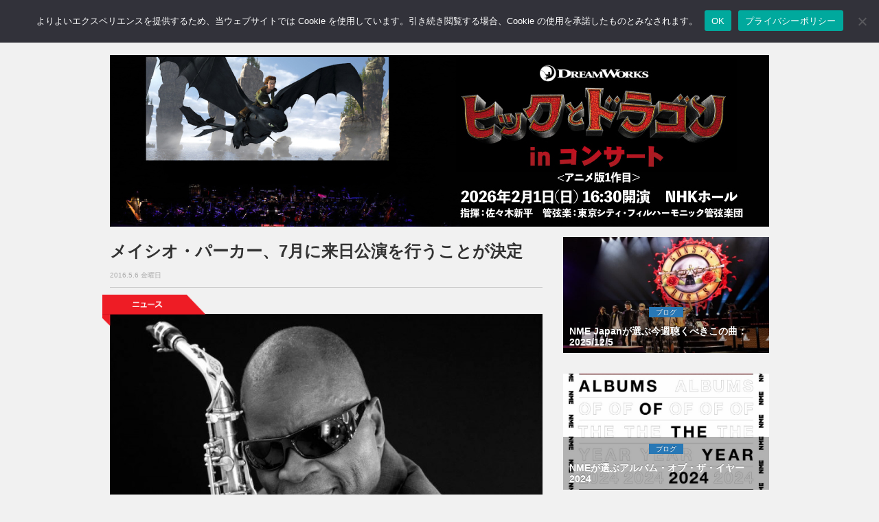

--- FILE ---
content_type: text/html; charset=UTF-8
request_url: https://nme-jp.com/news/19249/
body_size: 57034
content:
<!DOCTYPE html>
<html lang="ja">
<head prefix="og: http://ogp.me/ns#">
	
	<!-- Global site tag (gtag.js) - Google Analytics -->
	<script async src="https://www.googletagmanager.com/gtag/js?id=G-157N7N71QH"></script>
	<script>
	  window.dataLayer = window.dataLayer || [];
	  function gtag(){dataLayer.push(arguments);}
	  gtag('js', new Date());

	  gtag('config', 'G-157N7N71QH');
	</script>

	<meta name='impact-site-verification' value='e5ef9f2c-1523-4e3b-9f22-b995032ce3d3' />

	<meta charset="utf-8">
	<meta http-equiv="X-UA-Compatible" content="IE=edge">
	<meta name="viewport" content="width=device-width, initial-scale=1.0,minimum-scale=1.0, maximum-scale=1.0,user-scalable=no">

		<title>メイシオ・パーカー、7月に来日公演を行うことが決定 | NME Japan</title>
	
	<!-- Meta -->
		  <!-- Article -->
	<meta name="title" content="メイシオ・パーカー、7月に来日公演を行うことが決定 | NME Japan">
		<meta  name="description" content="メイシオ・パーカーが7月に来日公演を行うことが決定している。...">
			<meta name="keywords" content="NEWS,Japan Tour," />
		<!-- OGP -->
	<meta property="og:type" content="article"> 
	<meta property="og:title" content="メイシオ・パーカー、7月に来日公演を行うことが決定 | NME Japan">
	<meta property="og:url" content="https://nme-jp.com/news/19249/">
			<meta property="og:description" content="メイシオ・パーカーが7月に来日公演を行うことが決定している。...">
		        		<meta property="og:image" content="https://nme-jp.com/nmesite/wp-content/uploads/2016/05/maceo-Philip-Ducap-e1461917672565.jpg">
	
<!-- 検索スパム対策 -->
	
	<!-- Twitter Card -->
	<meta name="twitter:site" content="@NMEJAPAN" />
	<meta name="twitter:card" content="summary_large_image" />
	<!-- Favicon -->
	<link rel="shortcut icon" href="https://nme-jp.com/favicon.ico">
	<!-- Apple touch icon -->
	<link rel="apple-touch-icon" href="https://nme-jp.com/apple-touch-icon.png"/>
	<!-- RSS -->
	<link rel="alternate" type="application/rss+xml" title="RSS フィード" href="https://nme-jp.com/feed/">
	<!-- Bootstrap Core CSS-->
	<link href="https://nme-jp.com/nmesite/wp-content/themes/theme-nme/assets/css/bootstrap.css" rel="stylesheet">
	<!-- CSS -->
	<link href="https://nme-jp.com/nmesite/wp-content/themes/theme-nme/style.css?v=1766720916" rel="stylesheet" type="text/css" media="all">


	<link rel="stylesheet" href="https://nme-jp.com/nmesite/wp-content/themes/theme-nme/icomoon/style.css">
	<!-- FONT -->
	<link href="https://nme-jp.com/nmesite/wp-content/themes/theme-nme/assets/font-awesome/css/font-awesome.css" rel="stylesheet" type="text/css">

	<!-- HTML5 shim and Respond.js for IE8 support of HTML5 elements and media queries -->
	<!-- WARNING: Respond.js doesn't work if you view the page via file:// -->
	<!--[if lt IE 9]>
		<script src="https://oss.maxcdn.com/html5shiv/3.7.2/html5shiv.min.js"></script>
		<script src="https://oss.maxcdn.com/respond/1.4.2/respond.min.js"></script>
	<![endif]-->

	<!-- Counter for duplicates made when nextpage is inserted in article -->

	<!-- スクレイピング防止 for j2k.naver.com -->
	<script type="text/javascript">
	if(location.host == "j2k.naver.com" || location.host == "jptrans.naver.net"){
		window.top.location ="https://nme-jp.com/"; //
	}
	</script>

	<!-- WordPress内のjQueryを読み込まない -->
	
	<!-- Wp Head -->
	<meta name='robots' content='max-image-preview:large' />
	<style>img:is([sizes="auto" i], [sizes^="auto," i]) { contain-intrinsic-size: 3000px 1500px }</style>
	<link rel="alternate" type="application/rss+xml" title="NME Japan &raquo; メイシオ・パーカー、7月に来日公演を行うことが決定 のコメントのフィード" href="https://nme-jp.com/news/19249/feed/" />
<script type="text/javascript">
/* <![CDATA[ */
window._wpemojiSettings = {"baseUrl":"https:\/\/s.w.org\/images\/core\/emoji\/15.0.3\/72x72\/","ext":".png","svgUrl":"https:\/\/s.w.org\/images\/core\/emoji\/15.0.3\/svg\/","svgExt":".svg","source":{"concatemoji":"https:\/\/nme-jp.com\/nmesite\/wp-includes\/js\/wp-emoji-release.min.js?ver=6.7.2"}};
/*! This file is auto-generated */
!function(i,n){var o,s,e;function c(e){try{var t={supportTests:e,timestamp:(new Date).valueOf()};sessionStorage.setItem(o,JSON.stringify(t))}catch(e){}}function p(e,t,n){e.clearRect(0,0,e.canvas.width,e.canvas.height),e.fillText(t,0,0);var t=new Uint32Array(e.getImageData(0,0,e.canvas.width,e.canvas.height).data),r=(e.clearRect(0,0,e.canvas.width,e.canvas.height),e.fillText(n,0,0),new Uint32Array(e.getImageData(0,0,e.canvas.width,e.canvas.height).data));return t.every(function(e,t){return e===r[t]})}function u(e,t,n){switch(t){case"flag":return n(e,"\ud83c\udff3\ufe0f\u200d\u26a7\ufe0f","\ud83c\udff3\ufe0f\u200b\u26a7\ufe0f")?!1:!n(e,"\ud83c\uddfa\ud83c\uddf3","\ud83c\uddfa\u200b\ud83c\uddf3")&&!n(e,"\ud83c\udff4\udb40\udc67\udb40\udc62\udb40\udc65\udb40\udc6e\udb40\udc67\udb40\udc7f","\ud83c\udff4\u200b\udb40\udc67\u200b\udb40\udc62\u200b\udb40\udc65\u200b\udb40\udc6e\u200b\udb40\udc67\u200b\udb40\udc7f");case"emoji":return!n(e,"\ud83d\udc26\u200d\u2b1b","\ud83d\udc26\u200b\u2b1b")}return!1}function f(e,t,n){var r="undefined"!=typeof WorkerGlobalScope&&self instanceof WorkerGlobalScope?new OffscreenCanvas(300,150):i.createElement("canvas"),a=r.getContext("2d",{willReadFrequently:!0}),o=(a.textBaseline="top",a.font="600 32px Arial",{});return e.forEach(function(e){o[e]=t(a,e,n)}),o}function t(e){var t=i.createElement("script");t.src=e,t.defer=!0,i.head.appendChild(t)}"undefined"!=typeof Promise&&(o="wpEmojiSettingsSupports",s=["flag","emoji"],n.supports={everything:!0,everythingExceptFlag:!0},e=new Promise(function(e){i.addEventListener("DOMContentLoaded",e,{once:!0})}),new Promise(function(t){var n=function(){try{var e=JSON.parse(sessionStorage.getItem(o));if("object"==typeof e&&"number"==typeof e.timestamp&&(new Date).valueOf()<e.timestamp+604800&&"object"==typeof e.supportTests)return e.supportTests}catch(e){}return null}();if(!n){if("undefined"!=typeof Worker&&"undefined"!=typeof OffscreenCanvas&&"undefined"!=typeof URL&&URL.createObjectURL&&"undefined"!=typeof Blob)try{var e="postMessage("+f.toString()+"("+[JSON.stringify(s),u.toString(),p.toString()].join(",")+"));",r=new Blob([e],{type:"text/javascript"}),a=new Worker(URL.createObjectURL(r),{name:"wpTestEmojiSupports"});return void(a.onmessage=function(e){c(n=e.data),a.terminate(),t(n)})}catch(e){}c(n=f(s,u,p))}t(n)}).then(function(e){for(var t in e)n.supports[t]=e[t],n.supports.everything=n.supports.everything&&n.supports[t],"flag"!==t&&(n.supports.everythingExceptFlag=n.supports.everythingExceptFlag&&n.supports[t]);n.supports.everythingExceptFlag=n.supports.everythingExceptFlag&&!n.supports.flag,n.DOMReady=!1,n.readyCallback=function(){n.DOMReady=!0}}).then(function(){return e}).then(function(){var e;n.supports.everything||(n.readyCallback(),(e=n.source||{}).concatemoji?t(e.concatemoji):e.wpemoji&&e.twemoji&&(t(e.twemoji),t(e.wpemoji)))}))}((window,document),window._wpemojiSettings);
/* ]]> */
</script>
<!-- nme-jp.com is managing ads with Advanced Ads 2.0.9 – https://wpadvancedads.com/ --><script id="advads-ready">
			window.advanced_ads_ready=function(e,a){a=a||"complete";var d=function(e){return"interactive"===a?"loading"!==e:"complete"===e};d(document.readyState)?e():document.addEventListener("readystatechange",(function(a){d(a.target.readyState)&&e()}),{once:"interactive"===a})},window.advanced_ads_ready_queue=window.advanced_ads_ready_queue||[];		</script>
		<style id='wp-emoji-styles-inline-css' type='text/css'>

	img.wp-smiley, img.emoji {
		display: inline !important;
		border: none !important;
		box-shadow: none !important;
		height: 1em !important;
		width: 1em !important;
		margin: 0 0.07em !important;
		vertical-align: -0.1em !important;
		background: none !important;
		padding: 0 !important;
	}
</style>
<link rel='stylesheet' id='wp-block-library-css' href='https://nme-jp.com/nmesite/wp-includes/css/dist/block-library/style.min.css?ver=6.7.2' type='text/css' media='all' />
<style id='classic-theme-styles-inline-css' type='text/css'>
/*! This file is auto-generated */
.wp-block-button__link{color:#fff;background-color:#32373c;border-radius:9999px;box-shadow:none;text-decoration:none;padding:calc(.667em + 2px) calc(1.333em + 2px);font-size:1.125em}.wp-block-file__button{background:#32373c;color:#fff;text-decoration:none}
</style>
<style id='global-styles-inline-css' type='text/css'>
:root{--wp--preset--aspect-ratio--square: 1;--wp--preset--aspect-ratio--4-3: 4/3;--wp--preset--aspect-ratio--3-4: 3/4;--wp--preset--aspect-ratio--3-2: 3/2;--wp--preset--aspect-ratio--2-3: 2/3;--wp--preset--aspect-ratio--16-9: 16/9;--wp--preset--aspect-ratio--9-16: 9/16;--wp--preset--color--black: #000000;--wp--preset--color--cyan-bluish-gray: #abb8c3;--wp--preset--color--white: #ffffff;--wp--preset--color--pale-pink: #f78da7;--wp--preset--color--vivid-red: #cf2e2e;--wp--preset--color--luminous-vivid-orange: #ff6900;--wp--preset--color--luminous-vivid-amber: #fcb900;--wp--preset--color--light-green-cyan: #7bdcb5;--wp--preset--color--vivid-green-cyan: #00d084;--wp--preset--color--pale-cyan-blue: #8ed1fc;--wp--preset--color--vivid-cyan-blue: #0693e3;--wp--preset--color--vivid-purple: #9b51e0;--wp--preset--gradient--vivid-cyan-blue-to-vivid-purple: linear-gradient(135deg,rgba(6,147,227,1) 0%,rgb(155,81,224) 100%);--wp--preset--gradient--light-green-cyan-to-vivid-green-cyan: linear-gradient(135deg,rgb(122,220,180) 0%,rgb(0,208,130) 100%);--wp--preset--gradient--luminous-vivid-amber-to-luminous-vivid-orange: linear-gradient(135deg,rgba(252,185,0,1) 0%,rgba(255,105,0,1) 100%);--wp--preset--gradient--luminous-vivid-orange-to-vivid-red: linear-gradient(135deg,rgba(255,105,0,1) 0%,rgb(207,46,46) 100%);--wp--preset--gradient--very-light-gray-to-cyan-bluish-gray: linear-gradient(135deg,rgb(238,238,238) 0%,rgb(169,184,195) 100%);--wp--preset--gradient--cool-to-warm-spectrum: linear-gradient(135deg,rgb(74,234,220) 0%,rgb(151,120,209) 20%,rgb(207,42,186) 40%,rgb(238,44,130) 60%,rgb(251,105,98) 80%,rgb(254,248,76) 100%);--wp--preset--gradient--blush-light-purple: linear-gradient(135deg,rgb(255,206,236) 0%,rgb(152,150,240) 100%);--wp--preset--gradient--blush-bordeaux: linear-gradient(135deg,rgb(254,205,165) 0%,rgb(254,45,45) 50%,rgb(107,0,62) 100%);--wp--preset--gradient--luminous-dusk: linear-gradient(135deg,rgb(255,203,112) 0%,rgb(199,81,192) 50%,rgb(65,88,208) 100%);--wp--preset--gradient--pale-ocean: linear-gradient(135deg,rgb(255,245,203) 0%,rgb(182,227,212) 50%,rgb(51,167,181) 100%);--wp--preset--gradient--electric-grass: linear-gradient(135deg,rgb(202,248,128) 0%,rgb(113,206,126) 100%);--wp--preset--gradient--midnight: linear-gradient(135deg,rgb(2,3,129) 0%,rgb(40,116,252) 100%);--wp--preset--font-size--small: 13px;--wp--preset--font-size--medium: 20px;--wp--preset--font-size--large: 36px;--wp--preset--font-size--x-large: 42px;--wp--preset--spacing--20: 0.44rem;--wp--preset--spacing--30: 0.67rem;--wp--preset--spacing--40: 1rem;--wp--preset--spacing--50: 1.5rem;--wp--preset--spacing--60: 2.25rem;--wp--preset--spacing--70: 3.38rem;--wp--preset--spacing--80: 5.06rem;--wp--preset--shadow--natural: 6px 6px 9px rgba(0, 0, 0, 0.2);--wp--preset--shadow--deep: 12px 12px 50px rgba(0, 0, 0, 0.4);--wp--preset--shadow--sharp: 6px 6px 0px rgba(0, 0, 0, 0.2);--wp--preset--shadow--outlined: 6px 6px 0px -3px rgba(255, 255, 255, 1), 6px 6px rgba(0, 0, 0, 1);--wp--preset--shadow--crisp: 6px 6px 0px rgba(0, 0, 0, 1);}:where(.is-layout-flex){gap: 0.5em;}:where(.is-layout-grid){gap: 0.5em;}body .is-layout-flex{display: flex;}.is-layout-flex{flex-wrap: wrap;align-items: center;}.is-layout-flex > :is(*, div){margin: 0;}body .is-layout-grid{display: grid;}.is-layout-grid > :is(*, div){margin: 0;}:where(.wp-block-columns.is-layout-flex){gap: 2em;}:where(.wp-block-columns.is-layout-grid){gap: 2em;}:where(.wp-block-post-template.is-layout-flex){gap: 1.25em;}:where(.wp-block-post-template.is-layout-grid){gap: 1.25em;}.has-black-color{color: var(--wp--preset--color--black) !important;}.has-cyan-bluish-gray-color{color: var(--wp--preset--color--cyan-bluish-gray) !important;}.has-white-color{color: var(--wp--preset--color--white) !important;}.has-pale-pink-color{color: var(--wp--preset--color--pale-pink) !important;}.has-vivid-red-color{color: var(--wp--preset--color--vivid-red) !important;}.has-luminous-vivid-orange-color{color: var(--wp--preset--color--luminous-vivid-orange) !important;}.has-luminous-vivid-amber-color{color: var(--wp--preset--color--luminous-vivid-amber) !important;}.has-light-green-cyan-color{color: var(--wp--preset--color--light-green-cyan) !important;}.has-vivid-green-cyan-color{color: var(--wp--preset--color--vivid-green-cyan) !important;}.has-pale-cyan-blue-color{color: var(--wp--preset--color--pale-cyan-blue) !important;}.has-vivid-cyan-blue-color{color: var(--wp--preset--color--vivid-cyan-blue) !important;}.has-vivid-purple-color{color: var(--wp--preset--color--vivid-purple) !important;}.has-black-background-color{background-color: var(--wp--preset--color--black) !important;}.has-cyan-bluish-gray-background-color{background-color: var(--wp--preset--color--cyan-bluish-gray) !important;}.has-white-background-color{background-color: var(--wp--preset--color--white) !important;}.has-pale-pink-background-color{background-color: var(--wp--preset--color--pale-pink) !important;}.has-vivid-red-background-color{background-color: var(--wp--preset--color--vivid-red) !important;}.has-luminous-vivid-orange-background-color{background-color: var(--wp--preset--color--luminous-vivid-orange) !important;}.has-luminous-vivid-amber-background-color{background-color: var(--wp--preset--color--luminous-vivid-amber) !important;}.has-light-green-cyan-background-color{background-color: var(--wp--preset--color--light-green-cyan) !important;}.has-vivid-green-cyan-background-color{background-color: var(--wp--preset--color--vivid-green-cyan) !important;}.has-pale-cyan-blue-background-color{background-color: var(--wp--preset--color--pale-cyan-blue) !important;}.has-vivid-cyan-blue-background-color{background-color: var(--wp--preset--color--vivid-cyan-blue) !important;}.has-vivid-purple-background-color{background-color: var(--wp--preset--color--vivid-purple) !important;}.has-black-border-color{border-color: var(--wp--preset--color--black) !important;}.has-cyan-bluish-gray-border-color{border-color: var(--wp--preset--color--cyan-bluish-gray) !important;}.has-white-border-color{border-color: var(--wp--preset--color--white) !important;}.has-pale-pink-border-color{border-color: var(--wp--preset--color--pale-pink) !important;}.has-vivid-red-border-color{border-color: var(--wp--preset--color--vivid-red) !important;}.has-luminous-vivid-orange-border-color{border-color: var(--wp--preset--color--luminous-vivid-orange) !important;}.has-luminous-vivid-amber-border-color{border-color: var(--wp--preset--color--luminous-vivid-amber) !important;}.has-light-green-cyan-border-color{border-color: var(--wp--preset--color--light-green-cyan) !important;}.has-vivid-green-cyan-border-color{border-color: var(--wp--preset--color--vivid-green-cyan) !important;}.has-pale-cyan-blue-border-color{border-color: var(--wp--preset--color--pale-cyan-blue) !important;}.has-vivid-cyan-blue-border-color{border-color: var(--wp--preset--color--vivid-cyan-blue) !important;}.has-vivid-purple-border-color{border-color: var(--wp--preset--color--vivid-purple) !important;}.has-vivid-cyan-blue-to-vivid-purple-gradient-background{background: var(--wp--preset--gradient--vivid-cyan-blue-to-vivid-purple) !important;}.has-light-green-cyan-to-vivid-green-cyan-gradient-background{background: var(--wp--preset--gradient--light-green-cyan-to-vivid-green-cyan) !important;}.has-luminous-vivid-amber-to-luminous-vivid-orange-gradient-background{background: var(--wp--preset--gradient--luminous-vivid-amber-to-luminous-vivid-orange) !important;}.has-luminous-vivid-orange-to-vivid-red-gradient-background{background: var(--wp--preset--gradient--luminous-vivid-orange-to-vivid-red) !important;}.has-very-light-gray-to-cyan-bluish-gray-gradient-background{background: var(--wp--preset--gradient--very-light-gray-to-cyan-bluish-gray) !important;}.has-cool-to-warm-spectrum-gradient-background{background: var(--wp--preset--gradient--cool-to-warm-spectrum) !important;}.has-blush-light-purple-gradient-background{background: var(--wp--preset--gradient--blush-light-purple) !important;}.has-blush-bordeaux-gradient-background{background: var(--wp--preset--gradient--blush-bordeaux) !important;}.has-luminous-dusk-gradient-background{background: var(--wp--preset--gradient--luminous-dusk) !important;}.has-pale-ocean-gradient-background{background: var(--wp--preset--gradient--pale-ocean) !important;}.has-electric-grass-gradient-background{background: var(--wp--preset--gradient--electric-grass) !important;}.has-midnight-gradient-background{background: var(--wp--preset--gradient--midnight) !important;}.has-small-font-size{font-size: var(--wp--preset--font-size--small) !important;}.has-medium-font-size{font-size: var(--wp--preset--font-size--medium) !important;}.has-large-font-size{font-size: var(--wp--preset--font-size--large) !important;}.has-x-large-font-size{font-size: var(--wp--preset--font-size--x-large) !important;}
:where(.wp-block-post-template.is-layout-flex){gap: 1.25em;}:where(.wp-block-post-template.is-layout-grid){gap: 1.25em;}
:where(.wp-block-columns.is-layout-flex){gap: 2em;}:where(.wp-block-columns.is-layout-grid){gap: 2em;}
:root :where(.wp-block-pullquote){font-size: 1.5em;line-height: 1.6;}
</style>
<link rel='stylesheet' id='cookie-notice-front-css' href='https://nme-jp.com/nmesite/wp-content/plugins/cookie-notice/css/front.min.css?ver=2.5.6' type='text/css' media='all' />
<link rel="https://api.w.org/" href="https://nme-jp.com/wp-json/" /><link rel="alternate" title="JSON" type="application/json" href="https://nme-jp.com/wp-json/wp/v2/posts/19249" /><link rel="EditURI" type="application/rsd+xml" title="RSD" href="https://nme-jp.com/nmesite/xmlrpc.php?rsd" />
<link rel="canonical" href="https://nme-jp.com/news/19249/" />
<link rel='shortlink' href='https://nme-jp.com/?p=19249' />
<link rel="alternate" title="oEmbed (JSON)" type="application/json+oembed" href="https://nme-jp.com/wp-json/oembed/1.0/embed?url=https%3A%2F%2Fnme-jp.com%2Fnews%2F19249%2F" />
<link rel="alternate" title="oEmbed (XML)" type="text/xml+oembed" href="https://nme-jp.com/wp-json/oembed/1.0/embed?url=https%3A%2F%2Fnme-jp.com%2Fnews%2F19249%2F&#038;format=xml" />

<script type="application/ld+json">{"@context":"https://schema.org","@graph":[{"@id":"#website","@type":"WebSite","name":"NME Japan","url":"https://nme-jp.com/","publisher":{"@id":"#publisher"},"inLanguage":"ja"},{"@id":"#publisher","@type":"Organization","name":"NME Japan","logo":{"@type":"ImageObject","url":"https://nme-jp.com/logo_512x512.png","width":512,"height":512},"url":"https://nme-jp.com/"},{"@type":"NewsArticle","mainEntityOfPage":{"@type":"WebPage","@id":"https://nme-jp.com/news/19249/"},"headline":"メイシオ・パーカー、7月に来日公演を行うことが決定","image":["https://nme-jp.com/nmesite/wp-content/uploads/2016/05/maceo-Philip-Ducap-e1461917672565.jpg"],"datePublished":"2016-05-06T18:40:23+09:00","dateModified":"2016-05-06T09:21:56+00:00","author":{"@type":"Organization","name":"NME Japan編集部"},"publisher":{"@id":"#publisher"}},{"@type":"BreadcrumbList","itemListElement":[{"@type":"ListItem","position":1,"name":"Home","item":"https://nme-jp.com/"},{"@type":"ListItem","position":2,"name":"NEWS","item":"https://nme-jp.com/news/"},{"@type":"ListItem","position":3,"name":"メイシオ・パーカー、7月に来日公演を行うことが決定","item":"https://nme-jp.com/news/19249/"}]}]}</script>

	<meta name="google-site-verification" content="EbsYXcj_Ad8oHmvv88gXaXNyIwGpov-zVYnlKRfkI8k" />

<!-- Adsense Auto-ad -->
	<script async src="https://pagead2.googlesyndication.com/pagead/js/adsbygoogle.js?client=ca-pub-7373599863719673"
     crossorigin="anonymous"></script>

<!-- Taboola -->
<script type="text/javascript">
window._taboola = window._taboola || [];
_taboola.push({article:'auto'});
!function (e, f, u, i) {
if (!document.getElementById(i)){
e.async = 1;
e.src = u;
e.id = i;
f.parentNode.insertBefore(e, f);
}
}(document.createElement('script'),
document.getElementsByTagName('script')[0],
'//cdn.taboola.com/libtrc/nmejapan/loader.js',
'tb_loader_script');
if(window.performance && typeof window.performance.mark == 'function')
{window.performance.mark('tbl_ic');}
</script>

</head>
<body>

<!-- Facebook -->
	<div id="fb-root"></div>
	<script>(function(d, s, id) {
	var js, fjs = d.getElementsByTagName(s)[0];
	if (d.getElementById(id)) return;
	js = d.createElement(s); js.id = id;
	js.src = "//connect.facebook.net/ja_JP/sdk.js#version=v2.3&appId=142477612502925";
	fjs.parentNode.insertBefore(js, fjs);
	}(document, 'script', 'facebook-jssdk'));</script>	

<!--=========== Navigation ===========-->
<nav class="navbar  navbar-default navbar-fixed-top " role="navigation">
	<div class="container">
		<a class="navbar-brand" href="https://nme-jp.com"><img class="img-responsive text-center" src="https://nme-jp.com/nmesite/wp-content/themes/theme-nme/assets/img/logo.png" width="70" height="33"></a>
		<div class="navbar-header">
			<button type="button" class="navbar-toggle" data-toggle="collapse" data-target="#bs-example-navbar-collapse-1">
			<span class="sr-only">Toggle navigation</span>
			<span class="icon-bar"></span>
			<span class="icon-bar"></span>
			<span class="icon-bar"></span>
			</button>
		</div><!-- /.navbar-header -->
		<div class="collapse navbar-collapse" id="bs-example-navbar-collapse-1">
			<ul class="nav navbar-nav">
				<li><a href="https://nme-jp.com/news/"><span class="sp" style="color:#e1001a;">● </span>NEWS <span class="sm sp">ニュース</span></a></li>
				<li><a href="https://nme-jp.com/reviews/"><span class="sp" style="color:#34a7d2;">● </span>REVIEWS <span class="sm sp">レビュー</span></a></li>
				<li><a href="https://nme-jp.com/gallery/"><span class="sp" style="color:#4c4391;">● </span>GALLERY <span class="sm sp">ギャラリー</span></a></li>
				<li><a href="https://nme-jp.com/blogs/"><span class="sp" style="color:#2878b6;">● </span>BLOGS <span class="sm sp">ブログ</span></a></li>
				<li><a href="https://nme-jp.com/feature/"><span class="sp" style="color:#185368;">● </span> FEATURE <span class="sm sp">フィーチャー</span></a></li>
				<!--<li><a href="https://nme-jp.com/liveevent/"><span class="sp" style="color:#ccaf14;">● </span>LIVE / EVENT <span class="sm sp">ライブ / イベント</span></a></li>-->

				<li><a href="https://www.facebook.com/NMEJP"><i class="fa fa-facebook fa-2x" ></i></a></li>
				<li><a href="https://twitter.com/NMEJAPAN"><i class="fa fa-twitter fa-2x"></i></a></li>
				<li><a href="https://www.instagram.com/nmejapan/"><i class="fa fa-instagram fa-2x"></i></a></li>
				<li>
					<form method="get" action="/search" id="searchbox">
 						<input name="q" type="text" size="40" placeholder="サイト内検索" />
					</form>
				</li>
				<li class="sp"><a href="https://nme-jp.com/about/" style="padding-bottom: 5px"><span class="sm sp">このサイトについて</span></a></li>
				<li class="sp"><a href="https://nme-jp.com/ad/" style="padding-top: 5px; padding-bottom: 5px"><span class="sm sp">広告について</span></a></li>
				<li class="sp"><a href="https://nme-jp.com/privacy/" style="padding-top: 5px; padding-bottom: 5px"><span class="sm sp">プライバシーポリシー</span></a></li>
				<li class="sp"><a href="https://nme-jp.com/cookie/" style="padding-top: 5px; padding-bottom: 5px"><span class="sm sp">Cookieについて</span></a></li>
			</ul>
		</div><!-- /.navbar-collapse -->
	</div><!-- /.container -->
</nav>

<!--=========== END Navigation ===========-->

<!--=========== Header ===========-->
<div class="space60"></div>

<div class="container advancedad mb15" style="max-width:100%; text-align:center">
	<center>
		<a href="https://cineoke.info/on/dragon" aria-label="had960_250_a"><img src="https://nme-jp.com/nmesite/wp-content/uploads/2025/10/had960_250_a.jpg" alt=""  width="960" height="250"   /></a></center>
</div>

<!--=========== ENDHeader =========== -->
<!--=========== Content ===========--> 
<div class="container">
	<div class="row">
		<div id="tp_c">
			<div class="col-md-8">
								
				<!-- フィーチャーカテゴリ以外の記事では日付・タイトル・SNSボタンを表示 -->
								<!-- Post Title -->
				<h1>メイシオ・パーカー、7月に来日公演を行うことが決定</h1>
				<div class="date_text">2016.5.6 金曜日</div>
				<hr style="margin-top:8px;margin-bottom:8px">

				
								    <!-- PC用のコード -->
					
				<!-- Tag -->
				<div class="space"></div>
				<div class="tag">
						<img src="https://nme-jp.com/nmesite/wp-content/themes/theme-nme/assets/img/tag_news.png" >
				</div><!-- /.tag -->

				<!-- Post Content -->
				<div class="post-content">
					<div id="attachment_19250" class="wp-caption alignnone"><img fetchpriority="high" decoding="auto" loading="eager" src="https://nme-jp.com/nmesite/wp-content/uploads/2016/05/maceo-Philip-Ducap-e1461917672565-720x463.jpg" alt="PRESS" width="720" height="463" class="size-medium wp-image-19250" srcset="https://nme-jp.com/nmesite/wp-content/uploads/2016/05/maceo-Philip-Ducap-e1461917672565-720x463.jpg 720w, https://nme-jp.com/nmesite/wp-content/uploads/2016/05/maceo-Philip-Ducap-e1461917672565.jpg 960w" sizes="(max-width: 720px) 100vw, 720px" /><p class="wp-caption-text">Photo: PRESS</p><!-- NME-Article-Responsive-01 -->
  <div class="mb15">
<!-- NME-Header-Responsive-01 -->
<div class="ad-above-content">
<ins class="adsbygoogle"
style="display:block"
data-ad-client="ca-pub-7373599863719673"
data-ad-slot="2737833948"
data-ad-format="auto"
data-full-width-responsive="true"></ins>
</div>
<script>
(adsbygoogle = window.adsbygoogle || []).push({});
</script>
</div></div>
<p>メイシオ・パーカーが7月に来日公演を行うことが決定している。</p>
<p>60年代から70年代にかけてジェームス・ブラウンのバンド、JB&#8217;sのメンバーとして活躍したメイシオ・パーカーだが、。今年6月にはジェームス・ブラウンのドキュメンタリー映画の決定版と言われる『ミスター・ダイナマイト：ファンクの帝王ジェームス・ブラウン』も公開が決定している。</p>
<p>来日公演の詳細は以下の通り。</p>
<p>7月17日（日） ビルボードライブ大阪<br />
OPEN 15：30／START 16：30、OPEN 18：30／START 19：30<br />
TICKET：サービス10800円、カジュアル9800円</p>
<p>7月18日（月・祝） ビルボードライブ東京<br />
OPEN 15：30／START 16：30、OPEN 18：30／START 19：30<br />
TICKET：サービス9800円、カジュアル8300円</p>
<p>7月19日（火） ビルボードライブ東京<br />
OPEN 17：30／START 19：00、OPEN 20：45／START 21：30<br />
TICKET：サービス9800円、カジュアル8300円</p>
<p>更なる公演の詳細は以下のサイトで御確認ください。</p>
<p><a href="http://www.billboard-live.com/pg/shop/show/index.php?mode=detail1&#038;event=10034&#038;shop=2" target="_blank">http://www.billboard-live.com/pg/shop/show/index.php?mode=detail1&#038;event=10034&#038;shop=2</a></p>
<p><a href="http://www.billboard-live.com/pg/shop/show/index.php?mode=detail1&#038;event=10033&#038;shop=1" target="_blank">http://www.billboard-live.com/pg/shop/show/index.php?mode=detail1&#038;event=10033&#038;shop=1</a></p>
<div style="clear: both"></div>

					
					<!-- Amazon Affiliate -->
					<div class="aff-box">
  <div class="aff-img">
    <a href="https://amzn.to/3LDWM65" target="_blank" rel="nofollow sponsored noopener noreferrer">
      <img src="https://m.media-amazon.com/images/I/51e9xVRRmuL._AC_SX679_.jpg" alt="メイへム" loading="lazy" decoding="async">
    </a>
  </div>
  <div class="aff-body">
    <div class="aff-title">メイへム</div>
    <a class="btn-amz" href="https://amzn.to/3LDWM65" target="_blank" rel="nofollow sponsored noopener noreferrer">Amazonで見る</a>
    <div class="aff-note">価格・在庫はAmazonでご確認ください</div>
  </div>
</div>
					<!-- Jamshopping Custom Field -->
					
					<p class="xs">Copyright &copy; 2026 NME Networks Media Limited. NME is a registered trademark of NME Networks Media Limited being used under licence.</p>

					<!-- NME-Article-Bottom-Responsive-SP-01 -->
					<div class="row">
						<div class="col-xs-12 sp mb10">
							<ins class="adsbygoogle"
							     style="display:block"
							     data-ad-client="ca-pub-7373599863719673"
							     data-ad-slot="5689788525"
							     data-ad-format="auto"
							     data-full-width-responsive="true"></ins>
							<script>
							     (adsbygoogle = window.adsbygoogle || []).push({});
							</script>
						</div>
					</div>

					<!-- 関連タグ -->
					<div class="list-cat_icon2">関連タグ</div>
					<div class="btnw">
						<span class="btn btn-sm btn-info"><a href="https://nme-jp.com/tag/japan-tour/" rel="tag">Japan Tour</a></span>					</div><!-- /.btnw -->

					<!-- SNS Button -->
					
<div class="row">
	<div class="col-xs-12">
		<div class="sns_share">
			<ul>
				<!-- Twitter -->
				<li class="twitter"> 
					<a href="http://twitter.com/intent/tweet?url=https%3A%2F%2Fnme-jp.com%2Fnews%2F19249%2F&text=%E3%83%A1%E3%82%A4%E3%82%B7%E3%82%AA%E3%83%BB%E3%83%91%E3%83%BC%E3%82%AB%E3%83%BC%E3%80%817%E6%9C%88%E3%81%AB%E6%9D%A5%E6%97%A5%E5%85%AC%E6%BC%94%E3%82%92%E8%A1%8C%E3%81%86%E3%81%93%E3%81%A8%E3%81%8C%E6%B1%BA%E5%AE%9A&tw_p=tweetbutton" onclick="window.open(this.href, 'Twindow', 'width=650, height=450, menubar=no, toolbar=no, scrollbars=yes'); return false;">
						<span class="icon-twitter"></span>
					</a>
				</li>
				<!-- Facebook -->
				<li class="facebook">
					<a href="http://www.facebook.com/sharer.php?src=bm&u=https%3A%2F%2Fnme-jp.com%2Fnews%2F19249%2F&t=%E3%83%A1%E3%82%A4%E3%82%B7%E3%82%AA%E3%83%BB%E3%83%91%E3%83%BC%E3%82%AB%E3%83%BC%E3%80%817%E6%9C%88%E3%81%AB%E6%9D%A5%E6%97%A5%E5%85%AC%E6%BC%94%E3%82%92%E8%A1%8C%E3%81%86%E3%81%93%E3%81%A8%E3%81%8C%E6%B1%BA%E5%AE%9A" onclick="window.open(this.href, 'FBwindow', 'width=650, height=450, menubar=no, toolbar=no, scrollbars=yes'); return false;">
						<span class="icon-facebook"></span>
					</a>
				</li>
				<!-- はてブ -->
				<li class="hatebu">
					<a href="http://b.hatena.ne.jp/add?mode=confirm&url=https%3A%2F%2Fnme-jp.com%2Fnews%2F19249%2F" onclick="window.open(this.href, 'Hwindow', 'width=750, height=600, menubar=no, toolbar=no, scrollbars=yes'); return false;">
						<span class="icon-hatena"></span>
					</a>
				</li>
				<!-- LINE -->
				<li class="line">
					<a href="http://line.me/R/msg/text/?%E3%83%A1%E3%82%A4%E3%82%B7%E3%82%AA%E3%83%BB%E3%83%91%E3%83%BC%E3%82%AB%E3%83%BC%E3%80%817%E6%9C%88%E3%81%AB%E6%9D%A5%E6%97%A5%E5%85%AC%E6%BC%94%E3%82%92%E8%A1%8C%E3%81%86%E3%81%93%E3%81%A8%E3%81%8C%E6%B1%BA%E5%AE%9A%0Ahttps%3A%2F%2Fnme-jp.com%2Fnews%2F19249%2F">
						<span class="icon-line"></span>
					</a>
				</li>     
				<!-- Pocket -->
				<li class="pocket">
					<a href="http://getpocket.com/edit?url=https%3A%2F%2Fnme-jp.com%2Fnews%2F19249%2F&title=%E3%83%A1%E3%82%A4%E3%82%B7%E3%82%AA%E3%83%BB%E3%83%91%E3%83%BC%E3%82%AB%E3%83%BC%E3%80%817%E6%9C%88%E3%81%AB%E6%9D%A5%E6%97%A5%E5%85%AC%E6%BC%94%E3%82%92%E8%A1%8C%E3%81%86%E3%81%93%E3%81%A8%E3%81%8C%E6%B1%BA%E5%AE%9A">
						<span class="icon-pocket"></span>
					</a>
				</li>
			</ul>
		</div><!-- /.sns -->
	</div><!-- /.col-xs-12 -->
</div><!-- /.row --> 
				</div><!-- /.post-content -->

				   								
				<!-- Adunit -->
				<div class="row">
	<div class="col-xs-6 pc">
		<div class="post-banner">
		<center>
			<ins class="adsbygoogle"
			     style="display:inline-block;width:300px;height:250px"
			     data-ad-client="ca-pub-7373599863719673"
			     data-ad-slot="2478926974"></ins>
			<script>
			     (adsbygoogle = window.adsbygoogle || []).push({});
			</script>
		</center>
		</div>
	</div><!-- /.col-xs-6 pc -->
	<div class="col-xs-6 pc">
		<div class="post-banner">
		<center>
			<!-- NME-Article-Passback-02 -->
			<ins class="adsbygoogle"
			     style="display:inline-block;width:300px;height:250px"
			     data-ad-client="ca-pub-7373599863719673"
			     data-ad-slot="3179355934"></ins>
			<script>
			     (adsbygoogle = window.adsbygoogle || []).push({});
			</script>
		</center>
		</div>
	</div><!-- /.col-xs-6 pc -->
</div><!-- /.row -->

				<!-- Taboola -->
				<div id="taboola-alternating-thumbnails-a"></div>
				<script type="text/javascript">
				window._taboola = window._taboola || [];
				_taboola.push({
				mode: 'alternating-thumbnails-a',
				container: 'taboola-alternating-thumbnails-a',
				placement: 'Below Article Thumbnails',
				target_type: 'mix'
				});
				</script>

				<!-- New Posts -->
   				<div class="row">
	<div class="col-xs-12 newposts">
		<h2>最新記事</h2>
				<div class="mb15">
						<span class="list-cat_news">ニュース</span>
						<!--<span style="color:#aaa;font-size:10px;margin-bottom:5px">2026.1.20 火曜日</span>-->
			<span class="newposts-title"><a href="https://nme-jp.com/news/164033/">U2のボノ、ドリー・パートンが80歳の誕生日に際してバグパイプ奏者を贈る</a></span>
		</div><!-- /.mb15 -->
				<div class="mb15">
						<span class="list-cat_news">ニュース</span>
						<!--<span style="color:#aaa;font-size:10px;margin-bottom:5px">2026.1.20 火曜日</span>-->
			<span class="newposts-title"><a href="https://nme-jp.com/news/164036/">ハシエンダ＆ファクトリー・レコード、貴重な品々がイーベイで売りに出されることに</a></span>
		</div><!-- /.mb15 -->
				<div class="mb15">
						<span class="list-cat_news">ニュース</span>
						<!--<span style="color:#aaa;font-size:10px;margin-bottom:5px">2026.1.20 火曜日</span>-->
			<span class="newposts-title"><a href="https://nme-jp.com/news/164031/">ビリー・アイリッシュ、トランプ政権下でのアメリカ移民関税執行局による暴力行為を改めて批判</a></span>
		</div><!-- /.mb15 -->
				<div class="mb15">
						<span class="list-cat_news">ニュース</span>
						<!--<span style="color:#aaa;font-size:10px;margin-bottom:5px">2026.1.20 火曜日</span>-->
			<span class="newposts-title"><a href="https://nme-jp.com/news/164014/">ケイティ・ペリー、ジョイ・アウォーズで披露したパフォーマンス映像が公開</a></span>
		</div><!-- /.mb15 -->
				<div class="mb15">
						<span class="list-cat_news">ニュース</span>
						<!--<span style="color:#aaa;font-size:10px;margin-bottom:5px">2026.1.20 火曜日</span>-->
			<span class="newposts-title"><a href="https://nme-jp.com/news/164025/">ブリトニー・スピアーズ、マドンナを誰よりも敬愛する思いを語る</a></span>
		</div><!-- /.mb15 -->
				<div class="mb15">
						<span class="list-cat_news">ニュース</span>
						<!--<span style="color:#aaa;font-size:10px;margin-bottom:5px">2026.1.20 火曜日</span>-->
			<span class="newposts-title"><a href="https://nme-jp.com/news/164028/">カーディナルズ、来たるニュー・アルバムより新曲“I Like You”の音源が公開</a></span>
		</div><!-- /.mb15 -->
							</div><!-- /.col-xs-12 -->
</div>
				
				<!-- SNS Follow -->
				<div class="col-xs-12 mb30">
	<div class="row">
		<h2 class="underline">NME JAPANをフォロー</h2>
		<div class="sns_share">
			<ul>
				<!-- Twitter -->
				<li class="twitter follow"> 
					<a href="https://twitter.com/intent/follow?screen_name=NMEJAPAN" class="follow">
						<span class="icon-twitter"></span><br />
						<span class="pc" style="font-size: 13px">Twitterでフォロー</span>
					</a>
				</li>
				<li class="facebook follow"> 
					<a href="https://www.facebook.com/NMEJP" class="follow">
						<span class="icon-facebook"></span><br />
						<span class="pc"  style="font-size: 13px">Facebookでフォロー</span>
					</a>
				</li>
				<li class="instagram follow"> 
					<a href="https://www.instagram.com/nmejapan/?hl=ja" class="follow">
						<span class="icon-instagram"></span><br />
						<span class="pc"  style="font-size: 13px">Instagramでフォロー</span>
					</a>
				</li>
			</ul>
		</div><!-- /.sns_share -->
	</div><!-- /.row -->
</div><!-- col-xs-12 mb20 -->
<!-- END SNS Follow -->

<!----------------Lawson global-snsfollow SP--------------->
<!----------------END Lawson--------------->



<!-- NME Gaming -->
<div class="col-xs-12 mb20 sp">
	<a href="https://games.nme-jp.com/"><img src="https://nme-jp.com/nmesite/wp-content/themes/theme-nme/assets/img/banner/banner_nmegaming.jpg" width="720" height="405"  class="img-responsive"></a>
</div>
<!-- END NME Gaming -->

<!-- Intern Banner -->
<!--<div class="col-xs-12 mb20 sp">
	<center><a href="http://nme-jp.com/intern-intro/"  target="_blank" onclick="ga('send','event','バナー','クリック','サイドInternSP');"><img src="https://nme-jp.com/nmesite/wp-content/themes/theme-nme/assets/img/banner/20160506_intern.jpg" class="img-responsive"></a></center>
</div>-->
<!-- END Intern Banner -->
   				<!-- Adsense -->
   				<div class="row mb20">
	   				<div class="col-xs-12">
						<ins class="adsbygoogle"
						     style="display:block; text-align:center;"
						     data-ad-layout="in-article"
						     data-ad-format="fluid"
						     data-ad-client="ca-pub-7373599863719673"
						     data-ad-slot="3088397344"></ins>
						<script>
						     (adsbygoogle = window.adsbygoogle || []).push({});
						</script>
					</div><!-- /.col-xs-12 -->
				</div><!-- /.row -->

			</div><!-- /.col-md-8 END -->
		</div><!-- /.tp-c -->
<!--=========== END Content ===========-->  
		<!--=========== Sidebar ===========-->
<div class="col-md-4 col-sm-12 col-xs-12">
	<div class="row">

		<!-- Featured Post 1 -->
		<div class="col-md-12 col-sm-6 col-xs-12 ">
			<div class="post-banner">
								<a href="https://nme-jp.com/blogs/162805/"  onclick="ga('send','event','バナー','クリック','サイド2');" >
				<img width="720" height="405" src="https://nme-jp.com/nmesite/wp-content/uploads/2025/12/Photo-Credit_-Guns-N-Roses-720x405.jpg" class="img-responsive wp-post-image" alt="" decoding="async" loading="lazy" srcset="https://nme-jp.com/nmesite/wp-content/uploads/2025/12/Photo-Credit_-Guns-N-Roses-720x405.jpg 720w, https://nme-jp.com/nmesite/wp-content/uploads/2025/12/Photo-Credit_-Guns-N-Roses-990x557.jpg 990w, https://nme-jp.com/nmesite/wp-content/uploads/2025/12/Photo-Credit_-Guns-N-Roses-360x203.jpg 360w" sizes="auto, (max-width: 720px) 100vw, 720px" />	<div class="titleoverlay">
		<center class="mb10" style="margin-top: 3px">
				<span class="list-cat_blog">ブログ</span><br>
				</center>
		<h3>NME Japanが選ぶ今週聴くべきこの曲：2025/12/5</h3>
	</div><!-- /.titleoverlay -->
</a>							</div><!-- /.post-banner -->
		</div><!-- /.col-md-12 col-sm-6 col-xs-12 -->
		<!-- END Featured Post 1 -->

		<!-- Featured Post 2 -->
		<div class="col-md-12 col-sm-6 col-xs-12 ">
			<div class="post-banner">
								<a href="https://nme-jp.com/blogs/150763/"  onclick="ga('send','event','バナー','クリック','サイド2');" >
				<img width="720" height="405" src="https://nme-jp.com/nmesite/wp-content/uploads/2024/12/BEST-ALBUMS-NEW-2024-WEB-HEADER-1-720x405.jpg" class="img-responsive wp-post-image" alt="" decoding="async" loading="lazy" srcset="https://nme-jp.com/nmesite/wp-content/uploads/2024/12/BEST-ALBUMS-NEW-2024-WEB-HEADER-1-720x405.jpg 720w, https://nme-jp.com/nmesite/wp-content/uploads/2024/12/BEST-ALBUMS-NEW-2024-WEB-HEADER-1-990x557.jpg 990w, https://nme-jp.com/nmesite/wp-content/uploads/2024/12/BEST-ALBUMS-NEW-2024-WEB-HEADER-1-360x203.jpg 360w" sizes="auto, (max-width: 720px) 100vw, 720px" />	<div class="titleoverlay">
		<center class="mb10" style="margin-top: 3px">
				<span class="list-cat_blog">ブログ</span><br>
				</center>
		<h3>NMEが選ぶアルバム・オブ・ザ・イヤー2024</h3>
	</div><!-- /.titleoverlay -->
</a>							</div><!-- /.post-banner -->
		</div><!-- /.col-md-12 col-sm-6 col-xs-12 -->
		<!-- END Featured Post 2 -->

		<!-- Featured Post 3 -->
		<div class="col-md-12 col-sm-6 col-xs-12 ">
			<div class="post-banner">
								<a href="https://nme-jp.com/feature/122204/"  onclick="ga('send','event','バナー','クリック','サイド3');" >
				<img width="720" height="405" src="https://nme-jp.com/nmesite/wp-content/uploads/2022/10/NME-HERO-ARCTIC-MONKEYS-720x405.jpg" class="img-responsive wp-post-image" alt="" decoding="async" loading="lazy" srcset="https://nme-jp.com/nmesite/wp-content/uploads/2022/10/NME-HERO-ARCTIC-MONKEYS-720x405.jpg 720w, https://nme-jp.com/nmesite/wp-content/uploads/2022/10/NME-HERO-ARCTIC-MONKEYS-990x557.jpg 990w, https://nme-jp.com/nmesite/wp-content/uploads/2022/10/NME-HERO-ARCTIC-MONKEYS-360x203.jpg 360w" sizes="auto, (max-width: 720px) 100vw, 720px" />	<div class="titleoverlay">
		<center class="mb10" style="margin-top: 3px">
				<span class="list-cat_feature">特集</span><br>
				</center>
		<h3>アークティック・モンキーズ、通算7作目となるアルバム『ザ・カー』ロング・インタヴュー</h3>
	</div><!-- /.titleoverlay -->
</a>							</div><!-- /.post-banner -->
		</div><!-- /.col-md-12 col-sm-6 col-xs-12 -->
		<!-- END Featured Post 3 -->

		<!-- Featured Post 4 -->
		<div class="col-md-12 col-sm-6 col-xs-12 ">
			<div class="post-banner">
								<a href="https://nme-jp.com/feature/95667/"  onclick="ga('send','event','バナー','クリック','サイド4');" >
				<img width="720" height="405" src="https://nme-jp.com/nmesite/wp-content/uploads/2020/11/RS-Nakajin2020-960-720x405.jpg" class="img-responsive wp-post-image" alt="" decoding="async" loading="lazy" srcset="https://nme-jp.com/nmesite/wp-content/uploads/2020/11/RS-Nakajin2020-960-720x405.jpg 720w, https://nme-jp.com/nmesite/wp-content/uploads/2020/11/RS-Nakajin2020-960-360x203.jpg 360w" sizes="auto, (max-width: 720px) 100vw, 720px" />	<div class="titleoverlay">
		<center class="mb10" style="margin-top: 3px">
				<span class="list-cat_feature">特集</span><br>
				</center>
		<h3>リナ・サワヤマ＆Nakajin、コラボレーション記念対談インタヴュー</h3>
	</div><!-- /.titleoverlay -->
</a>							</div><!-- /.post-banner -->
		</div><!-- /.col-md-12 col-sm-6 col-xs-12 -->
		<!-- END Featured Post 4 -->

		<!-- NME Gaming -->
		<div class="col-xs-12 mb30 pc">
			<a href="https://games.nme-jp.com/"><img src="https://nme-jp.com/nmesite/wp-content/themes/theme-nme/assets/img/banner/banner_nmegaming.jpg"  width="720" height="405" class="img-responsive"></a>
		</div>
		<!-- END NME Gaming -->

		<!-- Jam Shopping
		<div class="col-xs-12 mb20">
			<a href="https://nme-jp.com/merch/"   onclick="ga('send','event','バナー','クリック','サイドバーJamShopping');"><img src="https://nme-jp.com/nmesite/wp-content/themes/theme-nme/assets/img/Banner_Merch_Sidebar.png" width="600" height="200" class="img-responsive" ></a>
		</div> -->

		<!-- Adsense Skyscraper -->
				
		<!-- Featured Post 5 -->
		<div class="col-md-12 col-sm-6 col-xs-12 ">
			<div class="post-banner">
								<a href="https://nme-jp.com/feature/8033/"  onclick="ga('send','event','バナー','クリック','サイド5');" >
				<img width="720" height="405" src="https://nme-jp.com/nmesite/wp-content/uploads/2015/11/Beatles1-10-720x405.jpg" class="img-responsive wp-post-image" alt="" decoding="async" loading="lazy" srcset="https://nme-jp.com/nmesite/wp-content/uploads/2015/11/Beatles1-10-720x405.jpg 720w, https://nme-jp.com/nmesite/wp-content/uploads/2015/11/Beatles1-10-360x203.jpg 360w" sizes="auto, (max-width: 720px) 100vw, 720px" />	<div class="titleoverlay">
		<center class="mb10" style="margin-top: 3px">
				<span class="list-cat_feature">特集</span><br>
				</center>
		<h3>NMEが選ぶ、ビートルズ究極の名曲ベスト50　1位〜10位</h3>
	</div><!-- /.titleoverlay -->
</a>							</div><!-- /.post-banner -->
		</div><!-- /.col-md-12 col-sm-6 col-xs-12 -->
		<!-- END Featured Post 5 -->

		<!-- Featured Post 6 -->
		<div class="col-md-12 col-sm-6 col-xs-12 ">
			<div class="post-banner">
								<a href="https://nme-jp.com/blogs/65733/"  onclick="ga('send','event','バナー','クリック','サイド6');" >
				<img width="720" height="405" src="https://nme-jp.com/nmesite/wp-content/uploads/2017/08/queen-biopic-casting-news-freddie-mercury-1-720x405.jpg" class="img-responsive wp-post-image" alt="" decoding="async" loading="lazy" srcset="https://nme-jp.com/nmesite/wp-content/uploads/2017/08/queen-biopic-casting-news-freddie-mercury-1-720x405.jpg 720w, https://nme-jp.com/nmesite/wp-content/uploads/2017/08/queen-biopic-casting-news-freddie-mercury-1-990x557.jpg 990w, https://nme-jp.com/nmesite/wp-content/uploads/2017/08/queen-biopic-casting-news-freddie-mercury-1-360x203.jpg 360w" sizes="auto, (max-width: 720px) 100vw, 720px" />	<div class="titleoverlay">
		<center class="mb10" style="margin-top: 3px">
				<span class="list-cat_blog">ブログ</span><br>
				</center>
		<h3>NMEが選ぶ、あなたが知らないかもしれないクイーンのトリビア50選</h3>
	</div><!-- /.titleoverlay -->
</a>							</div><!-- /.post-banner -->
		</div><!-- /.col-md-12 col-sm-6 col-xs-12 -->
		<!-- END Featured Post 6 -->

		<!-- Featured Post 7 -->
		<div class="col-md-12 col-sm-6 col-xs-12 ">
			<div class="post-banner">
								<a href="https://nme-jp.com/blogs/23051/"  onclick="ga('send','event','バナー','クリック','サイド7');" >
				<img width="720" height="405" src="https://nme-jp.com/nmesite/wp-content/uploads/2016/07/AphexTwin-720x405.jpg" class="img-responsive wp-post-image" alt="" decoding="async" loading="lazy" srcset="https://nme-jp.com/nmesite/wp-content/uploads/2016/07/AphexTwin-720x405.jpg 720w, https://nme-jp.com/nmesite/wp-content/uploads/2016/07/AphexTwin-990x557.jpg 990w, https://nme-jp.com/nmesite/wp-content/uploads/2016/07/AphexTwin-360x203.jpg 360w" sizes="auto, (max-width: 720px) 100vw, 720px" />	<div class="titleoverlay">
		<center class="mb10" style="margin-top: 3px">
				<span class="list-cat_blog">ブログ</span><br>
				</center>
		<h3>ダンス・ミュージックを永遠に変えることになった40枚の名作</h3>
	</div><!-- /.titleoverlay -->
</a>							</div><!-- /.post-banner -->
		</div><!-- /.col-md-12 col-sm-6 col-xs-12 -->
		<!-- END Featured Post 7 -->

		<!-- Featured Post 8 -->
		<div class="col-md-12 col-sm-6 col-xs-12 ">
			<div class="post-banner">
								<a href="https://nme-jp.com/news/6711/"  onclick="ga('send','event','バナー','クリック','サイド8');" >
				<img width="720" height="405" src="https://nme-jp.com/nmesite/wp-content/uploads/2015/10/2014KeithRichards_Close_Getty175108126290414-720x405.jpg" class="img-responsive wp-post-image" alt="" decoding="async" loading="lazy" srcset="https://nme-jp.com/nmesite/wp-content/uploads/2015/10/2014KeithRichards_Close_Getty175108126290414-720x405.jpg 720w, https://nme-jp.com/nmesite/wp-content/uploads/2015/10/2014KeithRichards_Close_Getty175108126290414-360x203.jpg 360w" sizes="auto, (max-width: 720px) 100vw, 720px" />	<div class="titleoverlay">
		<center class="mb10" style="margin-top: 3px">
				<span class="list-cat_news">ニュース</span><br>
				</center>
		<h3>オアシスからボウイまで、キース・リチャーズがその毒舌でこき下ろした17のアーティストとその発言</h3>
	</div><!-- /.titleoverlay -->
</a>							</div><!-- /.post-banner -->
		</div><!-- /.col-md-12 col-sm-6 col-xs-12 -->
		<!-- END Featured Post 8 -->

		<!-- Maitenance Notification -->
		<!--<div class="col-xs-12">
			<p><a href="http://nme-jp.com/maintenance"><img src="https://nme-jp.com/nmesite/wp-content/themes/theme-nme/assets/img/side_bnr_maintenance.jpg" class="img-responsive"></a></p>
		</div>-->
		<!-- END Maintenance Notification -->

		<!-- Radio NME -->
		<div class="col-xs-12 mb30">
			<a href="https://audee.jp/program/show/300006342"><img src="https://nme-jp.com/nmesite/wp-content/themes/theme-nme/assets/img/banner/banner_radionme.jpg"  width="640" height="214" class="img-responsive"></a>
		</div>
		<!-- END Radio NME -->

		<!-- SNS -->
		<div class="col-xs-12" style="margin-bottom:30px">
			<div class="space"></div>
			<div class="tag"><img src="https://nme-jp.com/nmesite/wp-content/themes/theme-nme/assets/img/tag_sns.png" ></div>
			<div class="sns_bnr_wrap">
				<a href="https://www.facebook.com/NMEJP" target="_blank" class="col-md-12 col-sm-6 col-xs-12 fb"><i class="fa fa-facebook"></i>　Facebook</a>
				<a href="https://twitter.com/NMEJAPAN" target="_blank" class="col-md-12 col-sm-6 col-xs-12 tw"><i class="fa fa-twitter"></i>　Twitter</a>
			</div><!-- /.sns_bnr_wrap -->
		</div><!-- /.col-xs-12 -->
		<!-- END SNS -->

		<!-- Featured Post 9 -->
		<div class="col-md-12 col-sm-6 col-xs-12 ">
			<div class="post-banner">
								<a href="https://nme-jp.com/blogs/40737/"  onclick="ga('send','event','バナー','クリック','サイド9');" >
				<img width="720" height="405" src="https://nme-jp.com/nmesite/wp-content/uploads/2017/07/Untitled-design-35-720x405.jpg" class="img-responsive wp-post-image" alt="" decoding="async" loading="lazy" srcset="https://nme-jp.com/nmesite/wp-content/uploads/2017/07/Untitled-design-35-720x405.jpg 720w, https://nme-jp.com/nmesite/wp-content/uploads/2017/07/Untitled-design-35-990x557.jpg 990w, https://nme-jp.com/nmesite/wp-content/uploads/2017/07/Untitled-design-35-360x203.jpg 360w" sizes="auto, (max-width: 720px) 100vw, 720px" />	<div class="titleoverlay">
		<center class="mb10" style="margin-top: 3px">
				<span class="list-cat_blog">ブログ</span><br>
				</center>
		<h3>クイズ：このフォントはどのバンド？</h3>
	</div><!-- /.titleoverlay -->
</a>							</div><!-- /.post-banner -->
		</div><!-- /.col-md-12 col-sm-6 col-xs-12 -->
		<!-- END Featured Post 9 -->

		<!-- Featured Post 10 -->
		<div class="col-md-12 col-sm-6 col-xs-12 ">
			<div class="post-banner">
								<a href="https://nme-jp.com/blogs/22994/"  onclick="ga('send','event','バナー','クリック','サイド10');" >
				<img width="720" height="405" src="https://nme-jp.com/nmesite/wp-content/uploads/2016/07/2016_Flea_RedHotChiliPeppers_4_Getty_030616-720x405.jpg" class="img-responsive wp-post-image" alt="" decoding="async" loading="lazy" srcset="https://nme-jp.com/nmesite/wp-content/uploads/2016/07/2016_Flea_RedHotChiliPeppers_4_Getty_030616-720x405.jpg 720w, https://nme-jp.com/nmesite/wp-content/uploads/2016/07/2016_Flea_RedHotChiliPeppers_4_Getty_030616-360x203.jpg 360w" sizes="auto, (max-width: 720px) 100vw, 720px" />	<div class="titleoverlay">
		<center class="mb10" style="margin-top: 3px">
				<span class="list-cat_blog">ブログ</span><br>
				</center>
		<h3>レッド・ホット・チリ・ペッパーズのフリーがこれまでに語った名言集14選</h3>
	</div><!-- /.titleoverlay -->
</a>							</div><!-- /.post-banner -->
		</div><!-- /.col-md-12 col-sm-6 col-xs-12 -->
		<!-- END Featured Post 10 -->

		<div class="col-xs-12">
			<div class="post-banner">
				<center>
				<!-- NME-Sidebar-Square-Responsive-01 -->
				<ins class="adsbygoogle"
				     style="display:block"
				     data-ad-client="ca-pub-7373599863719673"
				     data-ad-slot="3239446088"
				     data-ad-format="auto"
				     data-full-width-responsive="true"></ins>
				<script>
				     (adsbygoogle = window.adsbygoogle || []).push({});
				</script>
				</center>
			</div>
		</div><!-- /.col-xs-12 -->

	</div><!-- row -->
</div><!-- col-md-4 END -->
<!--=========== END Sidebar ===========-->



	</div><!-- /.row -->
</div><!-- /.container -->
</div>
<!--=========== Footer ===========-->  
<footer>
<div class="container">
	<div class="row">
		<div class="col-lg-12">
			<div class="footer_nav pc">
				<ul>
					<li><a href="https://nme-jp.com/about">このサイトについて</a></li>
					<li>|</li>
					<li><a href="https://nme-jp.com/ad">広告について</a></li>
					<li>|</li>
					<li><a href="https://nme-jp.com/privacy">プライバシーポリシー</a></li>
					<li>|</li>
					<li><a href="https://nme-jp.com/cookie">Cookieについて</a></li>
				</ul>
			</div><!-- /.footer_nav pc -->
			<center>
				<a href="https://nme-jp.com"><img src="https://nme-jp.com/nmesite/wp-content/themes/theme-nme/assets/img/logo.png" width="100" height="47"></a>
			</center>
			<br>
			<center>
				<span class="md"><a href="https://www.facebook.com/NMEJP"><i class="fa fa-facebook fa-2x" ></i></a></span> <span><a href="https://twitter.com/NMEJAPAN"><i class="fa fa-twitter fa-2x" style="margin-left:10px;"></i></a></span>
			</center>
			<hr>
			<p class="text-center xs">Copyright &copy; 2026 NME Networks Media Limited. NME is a registered trademark of NME Networks Media Limited being used under licence.</p>

		</div><!-- /.col-lg-12 -->
	</div><!-- /.row -->
</div><!-- /.container --> 
</footer><!-- /footer -->
<script type="text/javascript" id="cookie-notice-front-js-before">
/* <![CDATA[ */
var cnArgs = {"ajaxUrl":"https:\/\/nme-jp.com\/nmesite\/wp-admin\/admin-ajax.php","nonce":"500938e98b","hideEffect":"fade","position":"top","onScroll":false,"onScrollOffset":100,"onClick":false,"cookieName":"cookie_notice_accepted","cookieTime":2592000,"cookieTimeRejected":2592000,"globalCookie":false,"redirection":false,"cache":false,"revokeCookies":false,"revokeCookiesOpt":"automatic"};
/* ]]> */
</script>
<script type="text/javascript" src="https://nme-jp.com/nmesite/wp-content/plugins/cookie-notice/js/front.min.js?ver=2.5.6" id="cookie-notice-front-js"></script>
<script>!function(){window.advanced_ads_ready_queue=window.advanced_ads_ready_queue||[],advanced_ads_ready_queue.push=window.advanced_ads_ready;for(var d=0,a=advanced_ads_ready_queue.length;d<a;d++)advanced_ads_ready(advanced_ads_ready_queue[d])}();</script>
		<!-- Cookie Notice plugin v2.5.6 by Hu-manity.co https://hu-manity.co/ -->
		<div id="cookie-notice" role="dialog" class="cookie-notice-hidden cookie-revoke-hidden cn-position-top" aria-label="Cookie Notice" style="background-color: rgba(50,50,58,1);"><div class="cookie-notice-container" style="color: #fff"><span id="cn-notice-text" class="cn-text-container">よりよいエクスペリエンスを提供するため、当ウェブサイトでは Cookie を使用しています。引き続き閲覧する場合、Cookie の使用を承諾したものとみなされます。</span><span id="cn-notice-buttons" class="cn-buttons-container"><a href="#" id="cn-accept-cookie" data-cookie-set="accept" class="cn-set-cookie cn-button" aria-label="OK" style="background-color: #00a99d">OK</a><a href="https://nme-jp.com/privacy/" target="_blank" id="cn-more-info" class="cn-more-info cn-button" aria-label="プライバシーポリシー" style="background-color: #00a99d">プライバシーポリシー</a></span><span id="cn-close-notice" data-cookie-set="accept" class="cn-close-icon" title="No"></span></div>
			
		</div>
		<!-- / Cookie Notice plugin --><!--=========== END Footer ===========-->  

<!-- jQuery -->
<script src="https://code.jquery.com/jquery-1.11.2.min.js"></script>

<!-- Bootscrap Core -->
<script src="https://maxcdn.bootstrapcdn.com/bootstrap/3.3.6/js/bootstrap.min.js"></script>

<!-- Adjust height for tile layout -->
<script src="https://nme-jp.com/nmesite/wp-content/themes/theme-nme/assets/js/tile.js"></script>
<script type="text/javascript">
	$(function() {
	$(".autoheight1").tile();
	$(".autoheight2").tile(2); //要素数を指定
	});
</script>

<!-- Framekiller -->
<script type="text/javascript">
	if(top != self) top.location.replace(location);
</script>

<script type="text/javascript">
window._taboola = window._taboola || [];
_taboola.push({flush: true});
</script>

</body>
</html>

--- FILE ---
content_type: text/html; charset=utf-8
request_url: https://www.google.com/recaptcha/api2/aframe
body_size: 266
content:
<!DOCTYPE HTML><html><head><meta http-equiv="content-type" content="text/html; charset=UTF-8"></head><body><script nonce="tkul3zYkYtXs6YbhNcA0qQ">/** Anti-fraud and anti-abuse applications only. See google.com/recaptcha */ try{var clients={'sodar':'https://pagead2.googlesyndication.com/pagead/sodar?'};window.addEventListener("message",function(a){try{if(a.source===window.parent){var b=JSON.parse(a.data);var c=clients[b['id']];if(c){var d=document.createElement('img');d.src=c+b['params']+'&rc='+(localStorage.getItem("rc::a")?sessionStorage.getItem("rc::b"):"");window.document.body.appendChild(d);sessionStorage.setItem("rc::e",parseInt(sessionStorage.getItem("rc::e")||0)+1);localStorage.setItem("rc::h",'1768924978477');}}}catch(b){}});window.parent.postMessage("_grecaptcha_ready", "*");}catch(b){}</script></body></html>